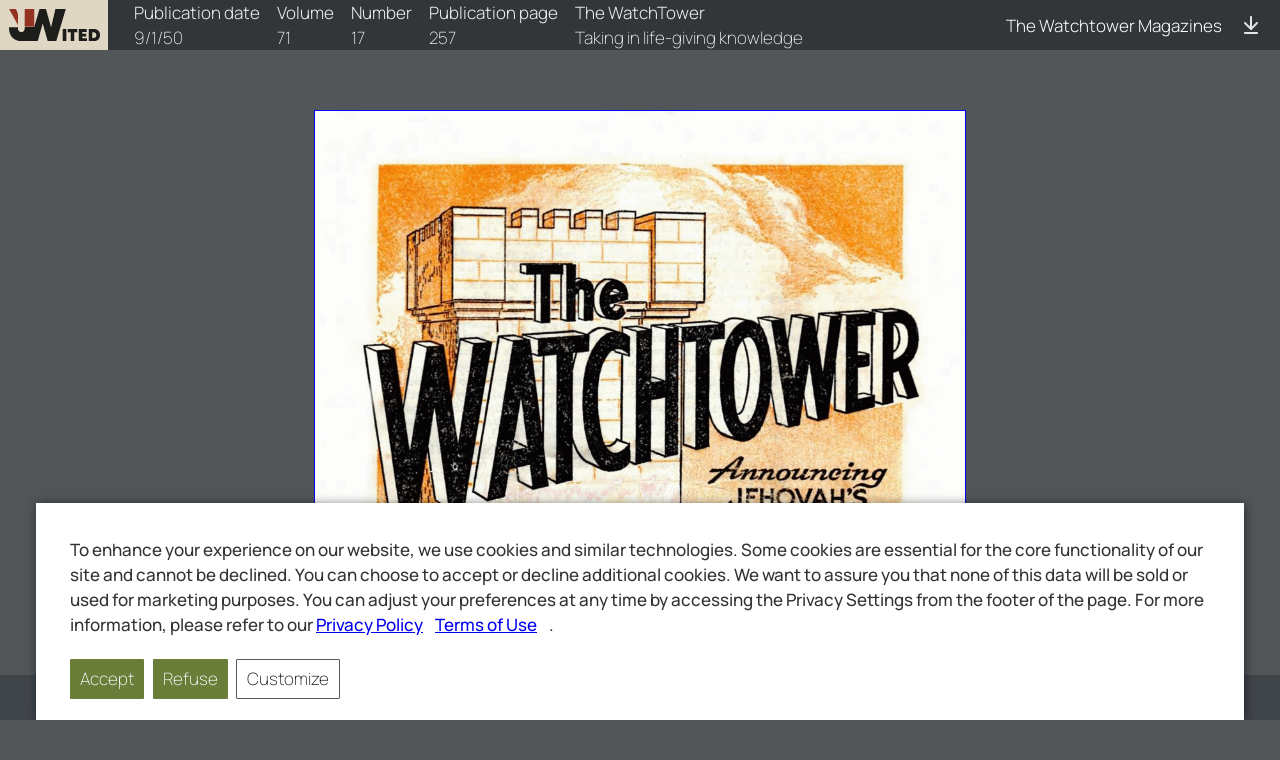

--- FILE ---
content_type: text/html;charset=UTF-8
request_url: https://jwunited.org/en/the-watchtower/1950/17
body_size: 35280
content:
<!DOCTYPE html>
<html xmlns="http://www.w3.org/1999/xhtml" xmlns:th-text="http://www.w3.org/1999/xhtml">
<head>
    <meta name="robots" content="index, follow">
    <meta charset="utf-8"/>
    <meta http-equiv="Content-type" content="text/html; charset=utf-8">
    <meta http-equiv="X-UA-Compatible" content="IE=edge,chrome=1">
    <meta name="viewport" content="width=device-width, initial-scale=1.0, maximum-scale=1.0, user-scalable=no">
    <meta name="description" content="Jehovah’s Witnesses United: Bible-based publications, and current news. It describes our beliefs and the jwunited movement.">
    <title>Jehovah’s Witnesses United Official Website: jwunited.org</title>
    <link rel="stylesheet" href="/styles/fonts/manrope/stylesheet.css">
    <link rel="stylesheet" href="/javascript/css/individual-publication.min.css">
    <link rel="icon"
          type="image/png"
          href="/images/favicon.ico">
    <style>
.page{position:relative; border:1px solid blue;margin:0.5em; overflow: auto}
.p,.r{position:absolute;}
@supports(-webkit-text-stroke: 1px black) {.p{text-shadow:none !important;}}</style>

<!--    <div class="" th:insert="~{framework/analytics.html :: analytics()}" th:remove="tag"></div>-->
</head>
<body>
    
    <div class="publication-header-container-desktop">
        <div class="publication-details">
            <div class="publication-item-info">
                <a id="logo-link" href="/"><img src="/images/svg/logo.svg" style="height:32px;" alt=""></a>
            </div>
           <div class="publication-item-info">
               <div class="publication-date-header">Publication date</div>
               <div class="publication-date-content">9/1/50</div>
           </div>
            <div class="publication-item-info">
                <div class="publication-date-header">Volume</div>
                <div class="publication-date-content">71</div>
            </div>
            <div class="publication-item-info">
                <div class="publication-date-header">Number</div>
                <div class="publication-date-content">17</div>
            </div>
            <div class="publication-item-info">
                <div class="publication-date-header">Publication page</div>
                <div class="publication-date-content">257</div>
            </div>
            <div class="publication-item-info">
                <div class="publication-date-header">The WatchTower</div>
                <div class="publication-date-content">Taking in life-giving knowledge</div>
            </div>
            <div class="publication-download">
                <a href="/en/the-watchtower">The Watchtower Magazines</a>
                <div class="download-publication-icon">
                    <img src="/images/svg/download.svg" style="cursor:pointer" onclick="downloadPdf()" alt="">
                </div>
            </div>
        </div>
    </div>
    <script>
        // @@@ Download feature ===================================
            function downloadPdf() {
                    let fileToDownload = window.location.origin + '/' + document.getElementById('fileToDownload').innerText;
                    let split = fileToDownload.split('/')
                    let filename = split[split.length - 1]

                    download(fileToDownload, filename);
            }
            function download(fileUrl, fileName) {
              var a = document.createElement("a");
              a.href = fileUrl;
              a.setAttribute("download", fileName);
              a.click();
            }

        // @@@ Increase page
        function increasedPageURL(currentLink, currentPage, currentScale) {
            let split = currentLink.split('/')

            if (split.length == 7) {
                split[split.length] = (Number(currentPage) + 1).toString()
            } else {
                split[split.length - 1] = (Number(currentPage) + 1).toString()
            }
            if (currentScale > 1) {
                split[split.length - 1] = split[split.length - 1] + '?scale=' + currentScale
            }
            return split.join('/')
        }

        // @@@ Decrease page
        function decreasedPageURL(currentLink, currentPage, currentScale) {
            let split = currentLink.split('/')
            split[split.length - 1] = (Number(currentPage) - 1).toString()

            if (currentScale > 1) {
                split[split.length - 1] = split[split.length - 1] + '?scale=' + currentScale
            }

            return split.join('/')
        }
    </script>

    <div class="individual-publication">

    <div id="site-content">
        <div id="numberOfPages" style="display:none">32</div>
        <div id="splitMagazinePage" style="display:none">1</div>
        <div id="currentPage" style="display:none">32</div>
        <div id="fileToDownload" style="display:none">download/literature/watchtower/1950-17.pdf</div>
        <div>../literature/watchtower/1950/17/1950-17-1.html</div>
<!--        page-view is in the literature generated html-->
        <div class="">
 <div class="publication-image-viewer" style="justify-content:center; flex:1;">
  <div class="page" id="page_0" style="width:488.107pt;height:653.539pt;transform-origin:top;"> 
   <img src="/literature/watchtower/1950/17/1950-17-1.png" style="position:absolute;left:0.0pt;top:4.8828125E-4pt;width:488.107pt;height:653.5385pt;"> 
   <div class="r" style="left:273.7926pt;top:297.6326pt;width:0.0pt;height:34.675995pt;border-right:0.963pt solid #130d09;">
    &nbsp;
   </div> 
   <div class="r" style="left:171.4515pt;top:358.5557pt;width:33.712006pt;height:0.0pt;border-bottom:0.722pt solid #201e1a;">
    &nbsp;
   </div> 
   <div class="r" style="left:172.4147pt;top:410.5691pt;width:32.748993pt;height:0.0pt;border-bottom:0.5pt solid #201e1a;">
    &nbsp;
   </div> 
   <div class="r" style="left:171.4515pt;top:431.51892pt;width:33.712006pt;height:0.0pt;border-bottom:0.722pt solid #201e1a;">
    &nbsp;
   </div> 
   <div class="r" style="left:35.638794pt;top:569.2581pt;width:0.0pt;height:40.455017pt;border-right:0.963pt solid #130d09;">
    &nbsp;
   </div> 
   <div class="r" style="left:447.4114pt;top:577.927pt;width:0.0pt;height:32.749023pt;border-right:2.408pt solid #130d09;">
    &nbsp;
   </div> 
   <div class="r" style="left:34.6756pt;top:606.3417pt;width:417.07pt;height:0.0pt;border-bottom:1.926pt solid #201e1a;">
    &nbsp;
   </div> 
   <div class="p" id="p0" style="top:146.91821pt;left:46.7133pt;line-height:5.0399933pt;font-family:Times;font-size:5.6pt;color:rgba(0,0,0,0);width:1.5568008pt;">
    \&nbsp;
   </div> 
   <div class="p" id="p1" style="top:137.2247pt;left:47.2331pt;line-height:23.309998pt;font-family:Helvetica;font-size:25.2pt;color:rgba(0,0,0,0);width:7.0056pt;">
    .&nbsp;
   </div> 
   <div class="p" id="p2" style="top:150.9097pt;left:46.4542pt;line-height:9.712494pt;font-family:Helvetica;font-size:10.5pt;color:rgba(0,0,0,0);width:2.9189987pt;">
    ,&nbsp;
   </div> 
   <div class="p" id="p3" style="top:304.5584pt;left:146.0607pt;line-height:8.139984pt;font-family:Helvetica;font-size:7.9011pt;letter-spacing:-0.035pt;color:rgba(0,0,0,0);width:46.521713pt;">
    SEPTEMBER&nbsp;
   </div> 
   <div class="p" id="p4" style="top:304.5584pt;left:197.8931pt;line-height:8.139984pt;font-family:Helvetica;font-size:8.8pt;color:rgba(0,0,0,0);width:7.3303986pt;">
    1,&nbsp;
   </div> 
   <div class="p" id="p5" style="top:304.5584pt;left:210.4155pt;line-height:8.139984pt;font-family:Helvetica;font-size:8.8pt;color:rgba(0,0,0,0);width:19.668015pt;">
    1950&nbsp;
   </div> 
   <div class="p" id="p6" style="top:317.06848pt;left:168.4344pt;line-height:6.119995pt;font-family:Times;font-size:6.8pt;color:rgba(0,0,0,0);width:6.800003pt;">
    Se&nbsp;
   </div> 
   <div class="p" id="p7" style="top:317.06848pt;left:176.2476pt;line-height:6.119995pt;font-family:Times;font-size:6.8pt;color:rgba(0,0,0,0);width:16.1568pt;">
    mimo&nbsp;
   </div> 
   <div class="p" id="p8" style="top:317.06848pt;left:193.5932pt;line-height:6.119995pt;font-family:Times;font-size:6.9379pt;letter-spacing:0.05pt;color:rgba(0,0,0,0);width:11.83606pt;">
    nlhl&nbsp;
   </div> 
   <div class="p" id="p9" style="top:317.06848pt;left:206.3559pt;line-height:6.119995pt;font-family:Times;font-size:6.8pt;color:rgba(0,0,0,0);width:3.399994pt;">
    y&nbsp;
   </div> 
   <div class="p" id="p10" style="top:332.2507pt;left:164.6472pt;line-height:8.139984pt;font-family:Helvetica;font-size:8.8pt;color:rgba(0,0,0,0);width:26.188812pt;">
    TA!{IN&nbsp;
   </div> 
   <div class="p" id="p11" style="top:332.2507pt;left:192.01521pt;line-height:8.139984pt;font-family:Helvetica;font-size:8.8pt;color:rgba(0,0,0,0);width:6.846405pt;">
    G&nbsp;
   </div> 
   <div class="p" id="p12" style="top:332.2507pt;left:203.53441pt;line-height:8.139984pt;font-family:Helvetica;font-size:8.8pt;font-weight:bold;color:rgba(0,0,0,0);width:9.231201pt;">
    IN&nbsp;
   </div> 
   <div class="p" id="p13" style="top:345.2032pt;left:132.2613pt;line-height:7.5849915pt;font-family:Helvetica;font-size:8.2pt;color:rgba(0,0,0,0);width:14.997803pt;">
    LIS:&nbsp;
   </div> 
   <div class="p" id="p14" style="top:344.3483pt;left:152.1873pt;line-height:6.7424927pt;font-family:HiddenHorzOCR;font-size:5.2977pt;color:rgba(0,0,0,0);width:5.297699pt;">
    ~&nbsp;
   </div> 
   <div class="p" id="p15" style="top:344.3483pt;left:159.1706pt;line-height:6.7424927pt;font-family:HiddenHorzOCR;font-size:1.4448pt;color:rgba(0,0,0,0);width:1.4447937pt;">
    i&nbsp;
   </div> 
   <div class="p" id="p16" style="top:344.3483pt;left:161.5786pt;line-height:6.7424927pt;font-family:HiddenHorzOCR;font-size:5.5385pt;color:rgba(0,0,0,0);width:5.538498pt;">
    V&nbsp;
   </div> 
   <div class="p" id="p17" style="top:344.3483pt;left:167.8395pt;line-height:6.7424927pt;font-family:HiddenHorzOCR;font-size:1.4448pt;color:rgba(0,0,0,0);width:1.4447937pt;">
    I&nbsp;
   </div> 
   <div class="p" id="p18" style="top:344.3483pt;left:170.4883pt;line-height:6.7424927pt;font-family:HiddenHorzOCR;font-size:6.0201pt;color:rgba(0,0,0,0);width:6.020096pt;">
    N&nbsp;
   </div> 
   <div class="p" id="p19" style="top:344.3483pt;left:177.95322pt;line-height:6.7424927pt;font-family:HiddenHorzOCR;font-size:6.0201pt;color:rgba(0,0,0,0);width:6.020096pt;">
    G&nbsp;
   </div> 
   <div class="p" id="p20" style="top:344.7724pt;left:188.8367pt;line-height:8.139984pt;font-family:Helvetica;font-size:8.8pt;color:rgba(0,0,0,0);width:58.300034pt;">
    KNOWLEDGE&nbsp;
   </div> 
   <div class="p" id="p21" style="top:368.0961pt;left:146.9876pt;line-height:6.0124817pt;font-family:Helvetica;font-size:6.5pt;color:rgba(0,0,0,0);width:17.4525pt;">
    LIVIN&nbsp;
   </div> 
   <div class="p" id="p22" style="top:368.0961pt;left:165.57109pt;line-height:6.0124817pt;font-family:Helvetica;font-size:6.5pt;color:rgba(0,0,0,0);width:5.057007pt;">
    G&nbsp;
   </div> 
   <div class="p" id="p23" style="top:368.0961pt;left:174.10559pt;line-height:6.0124817pt;font-family:Helvetica;font-size:6.5pt;color:rgba(0,0,0,0);width:4.335495pt;">
    A&nbsp;
   </div> 
   <div class="p" id="p24" style="top:368.0961pt;left:179.5461pt;line-height:6.0124817pt;font-family:Helvetica;font-size:6.5pt;color:rgba(0,0,0,0);width:36.191986pt;">
    CCORDING&nbsp;
   </div> 
   <div class="p" id="p25" style="top:368.0961pt;left:220.30109pt;line-height:6.0124817pt;font-family:Helvetica;font-size:6.5pt;color:rgba(0,0,0,0);width:8.612518pt;">
    TO&nbsp;
   </div> 
   <div class="p" id="p26" style="top:378.2101pt;left:148.4891pt;line-height:6.0124817pt;font-family:Helvetica;font-size:6.5pt;color:rgba(0,0,0,0);width:27.48201pt;">
    SUPERIO&nbsp;
   </div> 
   <div class="p" id="p27" style="top:378.2101pt;left:177.56361pt;line-height:6.0124817pt;font-family:Helvetica;font-size:6.5pt;color:rgba(0,0,0,0);width:4.692993pt;">
    R&nbsp;
   </div> 
   <div class="p" id="p28" style="top:378.2098pt;left:184.7936pt;line-height:6.0124817pt;font-family:Helvetica;font-size:6.5pt;color:rgba(0,0,0,0);width:9.028488pt;">
    KN&nbsp;
   </div> 
   <div class="p" id="p29" style="top:378.2098pt;left:195.1887pt;line-height:6.0124817pt;font-family:Helvetica;font-size:7.0493pt;letter-spacing:0.05pt;color:rgba(0,0,0,0);width:12.491364pt;">
    OW&nbsp;
   </div> 
   <div class="p" id="p30" style="top:378.2098pt;left:208.3923pt;line-height:6.0124817pt;font-family:Helvetica;font-size:6.5pt;color:rgba(0,0,0,0);width:22.034988pt;">
    LEDGE&nbsp;
   </div> 
   <div class="p" id="p31" style="top:399.1593pt;left:149.5283pt;line-height:6.0124817pt;font-family:Helvetica;font-size:6.5pt;color:rgba(0,0,0,0);width:28.847pt;">
    VICTO:lY&nbsp;
   </div> 
   <div class="p" id="p32" style="top:399.1596pt;left:183.879pt;line-height:6.0124817pt;font-family:Helvetica;font-size:6.5pt;color:rgba(0,0,0,0);width:19.324493pt;">
    OVER&nbsp;
   </div> 
   <div class="p" id="p33" style="top:399.1596pt;left:206.2195pt;line-height:6.0124817pt;font-family:Helvetica;font-size:6.5pt;color:rgba(0,0,0,0);width:22.145477pt;">
    DEATH&nbsp;
   </div> 
   <div class="p" id="p34" style="top:420.1095pt;left:139.3155pt;line-height:6.0124817pt;font-family:Helvetica;font-size:6.8404pt;letter-spacing:0.05pt;color:rgba(0,0,0,0);width:21.930313pt;">
    GOOD&nbsp;
   </div> 
   <div class="p" id="p35" style="top:420.1095pt;left:165.0421pt;line-height:6.0124817pt;font-family:Helvetica;font-size:6.5pt;color:rgba(0,0,0,0);width:20.227997pt;">
    NEWS&nbsp;
   </div> 
   <div class="p" id="p36" style="top:420.1095pt;left:189.1109pt;line-height:6.0124817pt;font-family:Helvetica;font-size:6.5pt;color:rgba(0,0,0,0);width:18.915009pt;">
    FROM&nbsp;
   </div> 
   <div class="p" id="p37" style="top:420.1095pt;left:212.7658pt;line-height:6.0124817pt;font-family:Helvetica;font-size:6.5pt;color:rgba(0,0,0,0);width:26.201462pt;">
    GREECE&nbsp;
   </div> 
   <div class="p" id="p38" style="top:441.2995pt;left:136.5078pt;line-height:6.0124817pt;font-family:Helvetica;font-size:6.5pt;color:rgba(0,0,0,0);width:18.746017pt;">
    WRITI&nbsp;
   </div> 
   <div class="p" id="p39" style="top:441.2995pt;left:156.37181pt;line-height:6.0124817pt;font-family:Helvetica;font-size:6.5pt;color:rgba(0,0,0,0);width:10.640503pt;">
    NG&nbsp;
   </div> 
   <div class="p" id="p40" style="top:441.3001pt;left:171.5419pt;line-height:6.0124817pt;font-family:Helvetica;font-size:6.5pt;color:rgba(0,0,0,0);width:26.00647pt;">
    DEFORE&nbsp;
   </div> 
   <div class="p" id="p41" style="top:441.3001pt;left:200.7837pt;line-height:6.0124817pt;font-family:Helvetica;font-size:6.5pt;color:rgba(0,0,0,0);width:12.772491pt;">
    THE&nbsp;
   </div> 
   <div class="p" id="p42" style="top:441.3001pt;left:217.5277pt;line-height:6.0124817pt;font-family:Helvetica;font-size:6.5pt;color:rgba(0,0,0,0);width:22.392502pt;">
    FLOOD&nbsp;
   </div> 
   <div class="p" id="p43" style="top:450.8112pt;left:111.4227pt;line-height:5.0400085pt;font-family:Times;font-size:5.6pt;color:rgba(0,0,0,0);width:6.2327957pt;">
    (C)&nbsp;
   </div> 
   <div class="p" id="p44" style="top:450.8112pt;left:118.6971pt;line-height:5.0400085pt;font-family:Times;font-size:5.6pt;color:rgba(0,0,0,0);width:5.2864pt;">
    W&nbsp;
   </div> 
   <div class="p" id="p45" style="top:450.8112pt;left:125.6523pt;line-height:5.0400085pt;font-family:Times;font-size:5.6pt;color:rgba(0,0,0,0);width:3.4216003pt;">
    T&nbsp;
   </div> 
   <div class="p" id="p46" style="top:450.8112pt;left:130.2499pt;line-height:5.0400085pt;font-family:Times;font-size:5.6pt;color:rgba(0,0,0,0);width:11.838394pt;">
    B&amp;T&nbsp;
   </div> 
   <div class="p" id="p47" style="top:450.8112pt;left:143.41548pt;line-height:5.0400085pt;font-family:Times;font-size:5.6pt;color:rgba(0,0,0,0);width:3.1136017pt;">
    S&nbsp;
   </div> 
   <div class="p" id="p48" style="top:258.8634pt;left:294.7425pt;line-height:19.023407pt;font-family:HiddenHorzOCR;font-size:10.373pt;color:rgba(0,0,0,0);width:134.84882pt;">
    ~nnounai7J::9&nbsp;
   </div> 
   <div class="p" id="p49" style="top:283.7962pt;left:310.2993pt;line-height:17.204987pt;font-family:Helvetica;font-size:18.6pt;font-weight:bold;color:rgba(0,0,0,0);width:36.47461pt;">
    JEH&nbsp;
   </div> 
   <div class="p" id="p50" style="top:283.7962pt;left:359.9985pt;line-height:17.204987pt;font-family:Helvetica;font-size:18.6pt;font-weight:bold;color:rgba(0,0,0,0);width:56.097565pt;">
    VAH'S&nbsp;
   </div> 
   <div class="p" id="p51" style="top:303.0658pt;left:316.47452pt;line-height:17.204987pt;font-family:Helvetica;font-size:18.6pt;font-weight:bold;letter-spacing:0.0188pt;color:rgba(0,0,0,0);width:91.99188pt;">
    KINGDOM&nbsp;
   </div> 
   <div class="p" id="p52" style="top:584.0386pt;left:44.0567pt;line-height:14.152527pt;font-family:Helvetica;font-size:15.3pt;font-weight:bold;color:rgba(0,0,0,0);width:40.407303pt;">
    "YOU&nbsp;
   </div> 
   <div class="p" id="p53" style="top:584.0386pt;left:88.6154pt;line-height:14.152527pt;font-family:Helvetica;font-size:15.3pt;font-weight:bold;color:rgba(0,0,0,0);width:32.2983pt;">
    ARE&nbsp;
   </div> 
   <div class="p" id="p54" style="top:584.0386pt;left:125.136505pt;line-height:14.152527pt;font-family:Helvetica;font-size:15.3pt;font-weight:bold;color:rgba(0,0,0,0);width:22.949997pt;">
    MY&nbsp;
   </div> 
   <div class="p" id="p55" style="top:584.0386pt;left:152.8944pt;line-height:14.152527pt;font-family:Helvetica;font-size:14.913pt;font-weight:bold;letter-spacing:-0.035pt;color:rgba(0,0,0,0);width:93.832596pt;">
    WITNESSES,"&nbsp;
   </div> 
   <div class="p" id="p56" style="top:584.0386pt;left:251.4876pt;line-height:14.152527pt;font-family:Helvetica;font-size:13.9488pt;font-weight:bold;letter-spacing:-0.035pt;color:rgba(0,0,0,0);width:36.51796pt;">
    SAYS&nbsp;
   </div> 
   <div class="p" id="p57" style="top:584.0386pt;left:295.3865pt;line-height:14.152527pt;font-family:Helvetica;font-size:15.3pt;font-weight:bold;color:rgba(0,0,0,0);width:144.5697pt;">
    JEHOVAH.-lsa.43:12&nbsp;
   </div> 
  </div>
 </div>
</div>
        
    <div id="string-content"></div>

        <div id="gdpr">
    <div id="gdpr-message-container" class="show">
        <div>
            <p id="gdpr-message" >
                <span>To enhance your experience on our website, we use cookies and similar technologies. Some cookies are essential for the core functionality of our site and cannot be declined. You can choose to accept or decline additional cookies. We want to assure you that none of this data will be sold or used for marketing purposes.  You can adjust your preferences at any time by accessing the Privacy Settings from the footer of the page. For more information, please refer to our </span>
            
                <a href="https://jwunited.org/en/about-us/privacy-policy">Privacy Policy</a>&nbsp; &nbsp;
            
                <a href="https://jwunited.org/en/about-us/terms-of-use">Terms of Use</a>&nbsp; &nbsp;
            
            <span>.</span>
            </p>
        </div>
        <div class="btn-container-th-sc">
<!--            <a id="accept-all-cookies-btn" class="a-th-btnc submit-th-btnc" href="">Accept</a>-->
<!--            <a id="refuse-all-cookies-btn" class="a-th-btnc submit-th-btnc" href="">Refuse</a>-->
<!--            <a id="openModal" class="a-th-btnc ghost-th-btnc">Change individual settings</a>-->

            <a id="accept-all-cookies-btn" class="a-th-btnc submit-th-btnc" href="">Accept</a>
            <a id="refuse-all-cookies-btn" class="a-th-btnc submit-th-btnc" href="">Refuse</a>
            <a id="openModal" class="a-th-btnc ghost-th-btnc">Customize</a>
        </div>
    </div>

    <div id="modal" class="modal" role="dialog" aria-modal="true" aria-labelledby="modalTitle" inert>
        <div class="modal__backdrop" data-close></div>
        <div class="modal__panel" role="document">
            <header class="modal__header">
                <h4 id="modalTitle">Privacy settings</h4>
                <button class="modal__close" data-close aria-label="Close modal">&times;</button>
            </header>
            <main class="modal__body">
                <div>
                    <input type="checkbox" id="strictly-necessary" class="cookie-checkbox" checked disabled>
                    <label id="strictly-necessary-label" class="cookie-checkbox-label" for="strictly-necessary">Strictly Necessary Cookies</label>
                    <p>Cookies from this category are necessary for the proper functioning of our website, allowing you to navigate and access specific features. These cookies are typically activated in response to actions you take, such as configuring your privacy settings, logging in, or completing forms. You have the option to adjust your browser to block or notify you about these cookies; however, please note that blocking them may impair the functionality of some sections of the site.</p>
                    <hr>
                </div>
                <div>
                    <input id="functional-cookies" type="checkbox" class="cookie-checkbox">
                    <label class="cookie-checkbox-label" for="functional-cookies">Functional cookies</label>
                    <p>Your preferences can be remembered, such as language. By enabling this feature, you will benefit from an improved experience, enhanced functionality, and personalized customization options.</p>
                    <hr>
                </div>
<!--                 Todo for analytics-->
<!--                <div>-->
<!--                    <input id="analytics-cookies" type="checkbox" class="cookie-checkbox">-->
<!--                    <label class="cookie-checkbox-label" for="analytics-cookies">Enable Analytics Tracking</label>-->
<!--                    <p>We intend to gather information on your usage and interaction with the website. This data is solely used to enhance the website, focusing on its design, performance, and stability. You have the option to manage your data preferences, including opting out of analytics collection, through your Privacy Settings.</p>-->
<!--                    <hr>-->
<!--                </div>-->
            </main>
            <footer class="modal__footer">
                <a id="confirm-customised-cookies" class="a-th-btnc submit-th-btnc -th-btnc" data-close>Confirm</a>
<!--                <button class="btn" data-close>Close</button>-->
            </footer>
        </div>
    </div>
</div>
    </div>

    
    <div id="fragment-footer">
        <div class="functional-footer-menu">
            <div id="footer-pages">
                <a id="back-page-btn"><img src="/images/svg/left.svg" alt=""></a>
                
                    
                    
                        <div id="summary-page"><span>Page</span> <span id="current-page">3</span> <span>of</span> <span id="total-pages"></span></div>
                    
                
                <a id="next-page-btn"><img src="/images/svg/right.svg" alt=""></a>
            </div>
            <div id="footer-scales">
                <div id="increase-btn" onclick="increase()"><img src="/images/svg/plus.svg" alt=""></div>
                <div id="summary-scale"><span>Scale </span> <span id="scale-value"></span></div>
                <div id="decrease-btn" onclick="decrease()"><img src="/images/svg/minus.svg" alt=""></div>
            </div>
        </div>
        <div style="display:none">
            <a class="lit-privacy-btn" href="privacy-button-identifier-href">Privacy Settings</a>
        </div>
    </div>


    <script src="/javascript/main.js"></script>
    <script src="/javascript/gdpr.js"></script>
    <script>
// @@@ Scaling feature ===================================
    let viewer = document.getElementsByClassName('publication-image-viewer')[0]
    let page = document.getElementsByClassName('page')[0]
    let body = document.getElementsByTagName('body')[0]
    let html = document.getElementsByTagName('html')[0]
    let nav = document.getElementsByClassName('publication-header-container')[0]
    let siteContent = document.getElementById('site-content')
    let renderedScaleValue = document.getElementById('scale-value')
    let urlParams = new URLSearchParams(window.location.search);
    let totalNumberOfPages = document.getElementById('numberOfPages').innerText
    let currentPage = document.getElementById('splitMagazinePage').innerText
    let splitMagazinePage = document.getElementById('currentPage').innerText
    let currentLink = window.location.href
    let stringContent = document.getElementById('string-content')

    let scale = Number(getDefaultScale(urlParams))
    renderedScaleValue.innerText = scale

    viewer.scrollLeft = (viewer.scrollWidth - viewer.clientWidth) / 2
    let initialBodyWidth = getWidth(body);

    page.style.transform = 'scale(' + scale + ')'

    function getDefaultScale(urlParams) {
        if (urlParams.has('scale')) {
            let scale = urlParams.get('scale')
            if (isNaN(scale)) {
                return 1
            } else {
                return scale;
            }
        }

        return 1
    }

    handleVisibilityOfStringContent(stringContent)
    function handleVisibilityOfStringContent(stringContent) {
        let hasHidden = stringContent.classList.contains('hidden')
        if (scale !== 1 && !hasHidden) {
            stringContent.classList.add('hidden')
        } else {
            stringContent.classList.remove('hidden')
        }
    }

    function increase() {
        scale = scale + 1;
        handleVisibilityOfStringContent(stringContent)
        renderedScaleValue.innerText = scale

        scaleElement(page, scale)
        let pageWidth = getWidth(page);
        if (getWidth(viewer) < pageWidth) {
            let widthToBeSet = pageWidth + 'px'
            viewer.style.width = widthToBeSet
        }

        disableMinusScaleWhenScaleIsOne()

        setNextPageBtn(increasedPageURL(currentLink, currentPage, scale))
        setBackPageBtn(decreasedPageURL(currentLink, currentPage, scale))
    }

    function decrease() {
        scale = scale - 1;
        handleVisibilityOfStringContent(stringContent)
        renderedScaleValue.innerText = scale

        let pageWidth = getWidth(page);
        scaleElement(page, scale)

        pageWidth = getWidth(page);

        if (pageWidth < initialBodyWidth) {
            viewer.style.width = initialBodyWidth + 'px'
            body.style.width = initialBodyWidth + 'px'
            html.style.width = initialBodyWidth + 'px'
            siteContent.style.width = initialBodyWidth + 'px'
        }

        disableMinusScaleWhenScaleIsOne()

        setNextPageBtn(increasedPageURL(currentLink, currentPage, scale))
        setBackPageBtn(decreasedPageURL(currentLink, currentPage, scale))
    }

    function scaleElement(element, scale) {
        element.style.transform = 'scale(' + scale + ')'
    }

    function getWidth(element) {
        return element.getBoundingClientRect().width;
    }

    disableMinusScaleWhenScaleIsOne()
    function disableMinusScaleWhenScaleIsOne() {
        let decreaseScaleBtn = document.getElementById('decrease-btn')

        if (getCurrentScale() <= 1) {
            decreaseScaleBtn.classList.add('disabled-opacity')
            decreaseScaleBtn.setAttribute('onclick', '')
            decreaseScaleBtn.setAttribute('style', 'cursor:default')
        } else {
            decreaseScaleBtn.classList.remove('disabled-opacity')
            decreaseScaleBtn.setAttribute('onclick', 'decrease()')
            decreaseScaleBtn.setAttribute('style', 'cursor:pointer')
        }
    }

    function getCurrentScale() {
        return Number(renderedScaleValue.innerText)
    }


// @@@ Change page feature ===================================

    setCurrentPage(currentPage)
    setTotalPages(totalNumberOfPages)

    setNextPageBtn(increasedPageURL(currentLink, currentPage, getCurrentScale()))
    setBackPageBtn(decreasedPageURL(currentLink, currentPage, getCurrentScale()))

    function setNextPageBtn(url) {
        next = document.getElementById('next-page-btn')

        if (totalNumberOfPages > Number(currentPage)) {
            next.setAttribute("href", url);
        } else {
            next.classList.add('disabled-opacity')
        }
    }

    function setBackPageBtn(url) {
        let back = document.getElementById('back-page-btn')

        if (1 < Number(currentPage)) {
            back.setAttribute("href", url);
        } else {
            back.classList.add('disabled-opacity')
        }
    }

    function setCurrentPage(currentPage) {
        document.getElementById('current-page').innerText = currentPage
    }
    function setTotalPages(totalPage) {
        document.getElementById('total-pages').innerText = totalNumberOfPages
    }

    function getPageFromUrl(url)  {
        let splitURL = url.split('/')
        return splitURL[splitURL.length - 1];
    }

// @@@ Testing ===============================================
    let settingOriginalScaleTests = [
        givenNoScaleQueryParam_ShouldSetDefaultScaleToOne,
        givenNaNScaleQueryParam_ShouldSetDefaultScaleToOne,
        givenValidScaleQueryParam_ShouldSetDefaultScaleToSpecifiedValue
    ]

    let changePageTests = [
        givenURL_ShouldGetCurrentPageNumber,
        givenURL_ShouldIncreasePageAndNotIncludeScaleInURL,
        givenURL_ShouldDecreasePage,
        givenURL_ShouldIncreasePageAndMaintainSelectedScale,
        givenURL_ShouldDecreasePageAndMaintainScale,
        givenURL_ShouldDecreasePageAndNotAddMultipleScales,
        givenURL_ShouldIncreasePageAndNotAddMultipleScales,
        givenBooksURL_ShouldIncreasePageAndNotIncludeScaleInURL
    ]

<!--    runTests(settingOriginalScaleTests)-->
<!--    runTests(changePageTests)-->

    function givenURL_ShouldIncreasePageAndNotIncludeScaleInURL() {
        let currentPage = 1
        let currentLink = 'jwunited.org/en/the-watchtower/1949/3/1'
        let expected = 'jwunited.org/en/the-watchtower/1949/3/2';

        let result = increasedPageURL(currentLink, currentPage)

        if (result === expected) {
            return true
        }
        return false
    }

    function givenBooksURL_ShouldIncreasePageAndNotIncludeScaleInURL() {
        let currentPage = 1
        let currentLink = 'jwunited.org/en/books/abc'
        let expected = 'jwunited.org/en/books/abc/2';

        let result = increasedPageURL(currentLink, currentPage)

        if (result === expected) {
            return true
        }
        return false
    }

    function givenURL_ShouldIncreasePageAndMaintainSelectedScale() {
        let currentPage = 1
        let scale = 2
        let currentLink = 'jwunited.org/en/the-watchtower/1949/3/1'
        let expected = 'jwunited.org/en/the-watchtower/1949/3/2?scale=2';

        let result = increasedPageURL(currentLink, currentPage, scale)

        if (result === expected) {
            return true
        }
        return false
    }

    function givenURL_ShouldIncreasePageAndNotAddMultipleScales() {
        let currentPage = 1
        let scale = 2
        let currentLink = 'jwunited.org/en/the-watchtower/1949/3/1?scale=2'
        let expected = 'jwunited.org/en/the-watchtower/1949/3/2?scale=2';

        let result = increasedPageURL(currentLink, currentPage, scale)

        if (result === expected) {
            return true
        }
        return false
    }

    function givenURL_ShouldDecreasePage() {
        let currentPage = 2
        let scale = 1
        let currentLink = 'jwunited.org/en/the-watchtower/1949/3/2'
        let expected = 'jwunited.org/en/the-watchtower/1949/3/1';

        let result = decreasedPageURL(currentLink, currentPage, scale)

        if (result === expected) {
            return true
        }
        return false
    }

    function givenURL_ShouldDecreasePageAndNotAddMultipleScales() {
        let currentPage = 2
        let scale = 2
        let currentLink = 'jwunited.org/en/the-watchtower/1949/3/2?scale=2'
        let expected = 'jwunited.org/en/the-watchtower/1949/3/1?scale=2';

        let result = decreasedPageURL(currentLink, currentPage, scale)

        if (result === expected) {
            return true
        }
        return false
    }

    function givenURL_ShouldDecreasePageAndMaintainScale() {
        let currentPage = 2
        let scale = 2
        let currentLink = 'jwunited.org/en/the-watchtower/1949/3/2'
        let expected = 'jwunited.org/en/the-watchtower/1949/3/1?scale=2';

        let result = decreasedPageURL(currentLink, currentPage, scale)

        if (result === expected) {
            return true
        }
        return false
    }

    function givenURL_ShouldGetCurrentPageNumber() {
    let url = 'jwunited.org/en/the-watchtower/1949/3/1'
     let result = getPageFromUrl(url)

     if (result === '1') {
        return true
     }

     return false;
    }

    function givenNoScaleQueryParam_ShouldSetDefaultScaleToOne() {
        function mockQueryParamsWithNoScale() {
            function Mock(){}
            Mock.prototype.has = function(value) {
                if (value === 'scale') {
                    return false
                }
            }
            return new Mock();
        }

        let urlParams = mockQueryParamsWithNoScale();
        let result = getDefaultScale(urlParams)

        if (result === 1) {
            return true
        }
        return false
    }

    function givenNaNScaleQueryParam_ShouldSetDefaultScaleToOne() {
        function mockQueryParamsWithScaleThatIsNotANumber() {
            let notANumberValue = 'abc'

            function Mock(){}
            Mock.prototype.has = function(value) {
                if (value === 'scale') {
                    return true
                }
            }
            Mock.prototype.get = function(value) {
                if (value === 'scale') {
                    return notANumberValue
                }
            }
            return new Mock();
        }

        let urlParams = mockQueryParamsWithScaleThatIsNotANumber();
        let result = getDefaultScale(urlParams)

        if (result === 1) {
            return true
        }

        return false
    }

    function givenValidScaleQueryParam_ShouldSetDefaultScaleToSpecifiedValue() {
        let specifiedValue = 5

        function mockQueryParamsWithScaleThatIsANumber() {

            function Mock(){}
            Mock.prototype.has = function(value) {
                if (value === 'scale') {
                    return true
                }
            }
            Mock.prototype.get = function(value) {
                if (value === 'scale') {
                    return specifiedValue
                }
            }
            return new Mock();
        }

        let urlParams = mockQueryParamsWithScaleThatIsANumber();
        let result = getDefaultScale(urlParams)

        if (result === specifiedValue) {
            return true
        }
        return false;
    }

    function runTests(tests) {
        tests.forEach(runIndividualTest)
    }

    function runIndividualTest(test) {
        let result = test()
        if (result) {
            console.log('pass ' + test.name)
        } else {
            console.log('FAILED ' + test.name)
        }
    }
</script>
</div>
</body>
</html>

--- FILE ---
content_type: text/css
request_url: https://jwunited.org/styles/fonts/manrope/stylesheet.css
body_size: 696
content:
@font-face {
    font-family: 'Manrope';
    src: local('Manrope Regular'), local('Manrope-Regular'),
        url('Manrope-Regular.ttf') format('truetype');
    font-weight: normal;
    font-style: normal;
}
@font-face {
    font-family: 'Manrope';
    src: local('Manrope Medium'), local('Manrope-Medium'),
        url('Manrope-Medium.ttf') format('truetype');
    font-weight: 500;
    font-style: normal;
}
@font-face {
    font-family: 'Manrope';
    src: local('Manrope Light'), local('Manrope-Light'),
        url('Manrope-Light.ttf') format('truetype');
    font-weight: 300;
    font-style: normal;
}

@font-face {
    font-family: 'Manrope';
    src: local('Manrope Extralight'), local('Manrope-ExtraLight'),
        url('Manrope-ExtraLight.ttf') format('truetype');
    font-weight: 200;
    font-style: normal;
}


--- FILE ---
content_type: text/css
request_url: https://jwunited.org/javascript/css/individual-publication.min.css
body_size: 20527
content:
html {
  scroll-behavior: smooth;
}

body {
  position: relative;
  margin: 0;
  color: #1d1d1f;
  background-color: #fff;
  line-height: 1.5;
  color: #333;
  font-family: "Manrope";
  font-weight: normal;
  font-style: normal;
  font-size: 17px;
  line-height: 1.47059;
  font-weight: 500;
  display: flex;
  flex-direction: column;
  min-height: 100vh;
}
body #site-content {
  margin-top: 44px;
  display: flex;
  flex-direction: column;
  flex: 1;
}

.body-container {
  flex: 1;
}

.page-container {
  max-width: 980px;
  margin: 0 auto;
}

.button {
  line-height: 1.17648;
  min-width: 28px;
  padding-left: 16px;
  padding-right: 16px;
  padding-top: 8px;
  padding-bottom: 8px;
  border-radius: 18px;
  color: white;
  font-weight: 400;
  letter-spacing: 0.05em;
}

.green-b {
  background: #6a7d39;
}

.blue-b {
  background: #007c8a;
}

a.button {
  text-decoration: none;
}

.btn-container {
  display: flex;
  flex-wrap: wrap;
}

.btn-container .button {
  margin-right: 20px;
  margin-top: 20px;
}

.presentations-container:first-of-type {
  margin-top: 0;
}

.presentations-container {
  margin-top: 13px;
}

.linkDS-container {
  display: flex;
  margin-top: 0.47em;
  text-decoration: none;
}

.linkDS-container .a-button {
  display: flex;
  margin-top: 0.47em;
  margin-left: 20px;
  text-decoration: none;
  color: #06c;
  letter-spacing: inherit;
  font-size: 21px;
  line-height: 1.381;
  font-weight: 400;
}

.linkDS-container .a-button:first-of-type {
  margin-left: 0;
}

.linkDS-container .a-button:after {
  content: "";
  display: block;
  box-sizing: border-box;
  position: absolute;
  width: 6px;
  height: 6px;
  transform: rotate(45deg);
}

.linkDS-container .arrow-container {
  display: flex;
  justify-content: center;
  align-items: center;
  flex-direction: column;
  margin-top: 3px;
  margin-left: 5px;
}

.arrow {
  border: solid #06c;
  border-width: 0 2px 2px 0;
  display: inline-block;
  padding: 3px;
}

.right {
  transform: rotate(-45deg);
  -webkit-transform: rotate(-45deg);
}

/*  This is important for the gdpr cookies consent
    #main-content
 */
#main-content.disabled {
  opacity: 0.5;
  filter: grayscale(1) blur(8px);
  pointer-events: none;
  user-select: none;
  touch-action: none;
}

/*  This is important for the gdpr cookies consent
.header-desktop-middle-items
.header-desktop-right-items
.mc
 */
.disable-nav {
  opacity: 1;
  filter: grayscale(1) blur(1px);
  pointer-events: none;
  user-select: none;
  touch-action: none;
}

.modal {
  position: fixed;
  inset: 0; /* top:0; right:0; bottom:0; left:0 */
  display: none; /* hidden by default */
  align-items: center;
  justify-content: center;
  z-index: 1000;
}

/* visible state */
.modal.is-open {
  display: flex;
}

/* backdrop */
.modal__backdrop {
  position: absolute;
  inset: 0;
  background: rgba(0, 0, 0, 0.5);
  backdrop-filter: blur(2px);
}

/* panel */
.modal__panel {
  position: relative;
  background: #fff;
  color: #111;
  border-radius: 8px;
  width: min(90%, 560px);
  max-height: 90vh;
  overflow: auto;
  box-shadow: 0 10px 30px rgba(0, 0, 0, 0.25);
  transform: none;
  animation: modalIn 180ms ease;
  z-index: 1;
}

/* header / body / footer */
.modal__header,
.modal__footer {
  padding: 12px 16px;
  border-bottom: 1px solid #eee;
}

.modal__header {
  display: flex;
  align-items: center;
  justify-content: space-between;
}

.modal__body {
  padding: 16px;
}

.modal__close {
  background: transparent;
  border: none;
  font-size: 1.25rem;
  cursor: pointer;
}

/* simple button style */
.btn {
  padding: 8px 14px;
  border-radius: 6px;
  border: 1px solid #ccc;
  background: #f5f5f5;
  cursor: pointer;
}

/* animation */
@keyframes modalIn {
  from {
    opacity: 0;
    transform: none;
  }
  to {
    opacity: 1;
    transform: none;
  }
}
#modalTitle {
  margin: 0;
}

.modal__header {
  background-color: #f0f8ff;
}

.hidden {
  display: none;
}

.arrow-down::before {
  content: "";
  width: 0;
  height: 0;
  border-top: 4px solid transparent;
  border-bottom: 4px solid transparent;
  border-left: 8px solid #555;
  color: white;
  margin-right: 8px;
}

#logo-link {
  display: flex;
}

.rotate.arrow-down::before {
  transform: rotate(90deg);
}

.no-scroll {
  height: 100%;
  overflow: hidden;
}

.navigation-header-desktop {
  max-width: 980px;
  display: flex;
  flex: 1;
  justify-content: center;
  list-style: none;
  margin: 0;
  padding: 0 22px;
  height: 100%;
  align-items: center;
}

.header-desktop-left-items {
  display: flex;
  margin-right: 1em;
}

.header-desktop-right-items {
  display: flex;
  margin-right: 0em;
}

.header-desktop-middle-items {
  display: flex;
  margin-right: 1em;
}

.navigation-header-desktop .logo-title {
  padding-left: 1em;
}
.navigation-header-desktop .logo-title .marked {
  color: #933221;
}

.navigation-header-desktop li {
  height: 100%;
  align-items: center;
  display: flex;
  flex-direction: column;
  justify-content: center;
}

.navigation-header-desktop a:hover {
  opacity: 1;
}

.navigation-header-desktop a img {
  height: 32px;
}

.navigation-header-desktop a {
  flex: 1;
  display: flex;
  align-items: center;
  font-size: 14px;
  line-height: 3.14286;
  font-weight: 500;
  letter-spacing: 0.05em;
  color: #1c1c1c;
  position: relative;
  z-index: 1;
  padding: 0 10px;
  opacity: 0.8;
  background: no-repeat;
  text-decoration: none;
  white-space: nowrap;
  -webkit-transition: opacity 0.3s cubic-bezier(0.25, 0.1, 0.25, 1);
  transition: opacity 0.3s cubic-bezier(0.25, 0.1, 0.25, 1);
  -webkit-tap-highlight-color: transparent;
  outline-offset: -7px;
}

.navigation-header-desktop #header-logo-container {
  opacity: 1;
}

nav {
  display: flex;
  justify-content: center;
  background: rgba(255, 255, 255, 0.8);
  backdrop-filter: saturate(180%) blur(20px);
  z-index: 10;
}

section {
  height: 425px;
  background: #161616;
}

.navigation-header-mobile {
  display: none;
}

.main-header {
  color: #1d1d1f;
  background: #fafafa;
  padding-top: 10px;
  padding-bottom: 10px;
}

.desktop-nav {
  transition: 1s all;
  position: fixed;
  width: 100%;
}

.desktop-nav.sticky {
  position: fixed;
  display: flex;
  width: 100%;
  top: 0;
}

.mobile-nav {
  display: none;
}

.navigation-header-desktop .desktop-languages {
  position: fixed;
  /* this is volatile based on number of languages. Needs to be changed */
  right: -420px;
  display: flex;
  top: 44px;
  background: #fff;
  padding-right: 20px;
  padding-left: 20px;
  transition: left 0.5s, right 1s;
  backdrop-filter: saturate(180%) blur(20px);
}
.navigation-header-desktop .desktop-languages li {
  margin: 0.5em;
  margin-top: 1em;
  margin-bottom: 1em;
}

.navigation-header-desktop .desktop-languages .language-rectangle, .navigation-header-mobile .mobile-languages .language-rectangle {
  display: flex;
  flex-direction: column;
  align-items: baseline;
  padding: 1em;
  background: rgba(128, 128, 128, 0.0588235294);
}
.navigation-header-desktop .desktop-languages .language-rectangle.selected, .navigation-header-mobile .mobile-languages .language-rectangle.selected {
  border: 1px solid #dcdcdc;
  opacity: 1;
}
.navigation-header-desktop .desktop-languages .specific-locale, .navigation-header-mobile .mobile-languages .specific-locale {
  line-height: 1em;
  color: #6d6d6d;
  padding-bottom: 1em;
}
.navigation-header-desktop .desktop-languages .nativeValue, .navigation-header-mobile .mobile-languages .nativeValue {
  line-height: 1em;
  font-size: 18px;
  color: black;
}

.navigation-header-desktop .desktop-languages.show {
  right: 0;
  border-top: 1px solid red;
}

@media only screen and (max-width: 767px) {
  .desktop-nav {
    display: none;
  }
  .mobile-nav {
    display: block;
    position: fixed;
    width: 100%;
  }
  .navigation-header-desktop {
    display: none;
  }
  .navigation-header-mobile {
    flex: 1;
    display: flex;
    flex-direction: column;
    color: white;
    margin: 0;
    padding-left: 0;
  }
  .navigation-header-mobile .marked {
    color: #933221;
  }
  .navigation-header-mobile .main-logo {
    height: 32px;
    padding-left: 1.3em;
    padding-right: 1.3em;
  }
  .navigation-header-mobile .mobile-header-linkDS {
    display: flex;
    padding-right: 16px;
    align-items: center;
    opacity: 1;
  }
  .navigation-header-mobile .mc {
    display: flex;
    padding-top: 0.2m;
  }
  .navigation-header-mobile .first-row {
    flex: 1;
    display: flex;
    align-items: center;
    justify-content: space-between;
    margin: 0 auto;
    background: rgba(255, 255, 255, 0.8);
    backdrop-filter: saturate(180%) blur(20px);
    width: 100%;
    z-index: 1;
  }
  .navigation-header-mobile .second-row:before {
    content: "";
    display: block;
    width: 100%;
    height: 1px;
  }
  .navigation-header-mobile .second-row {
    position: absolute;
    top: -450px;
    display: flex;
    flex-direction: column;
    width: 100%;
    background: #fafafa;
    padding-top: 45px;
    color: white;
    transition: 1s all;
    opacity: 0;
  }
  .navigation-header-mobile .second-row .header-btn {
    border-bottom: 1px solid rgba(179, 178, 178, 0.5490196078);
  }
  .navigation-header-mobile .second-row .header-btn a {
    font-size: 1.5rem;
  }
  .navigation-header-mobile .second-row.show-mobile-menu {
    transition: 1s all;
    top: 0;
    height: 100vh;
    opacity: 1;
  }
  .navigation-header-mobile .second-row .second-row-items-container {
    margin-top: 2em;
    transform: translateY(0);
    padding-left: 40px;
    padding-right: 40px;
    padding-top: 3px;
    display: flex;
    flex-direction: column;
    transition: 1s all;
  }
  #displayLangBtn {
    padding-left: 23px;
  }
  .second-row.show-mobile-menu .second-row-items-container {
    transition: 1s all;
  }
  .second-row-items-container .mobile-lang-cont {
    display: flex;
    justify-content: space-between;
  }
  .navigation-header-mobile a::after {
    content: none;
  }
  .navigation-header-mobile a {
    opacity: 0.8;
    color: #1c1c1c;
    text-decoration: none;
    font-size: 15px;
    padding-top: 0.4em;
    padding-bottom: 0.4em;
  }
  .navigation-header-mobile .second-row a:hover {
    opacity: 1;
  }
  .navigation-header-mobile .second-row a:after {
    content: "";
    display: block;
    width: 100%;
    height: 1px;
    background: #424245;
    opacity: 0.8;
  }
  .navigation-header-mobile .second-row a:last-of-type:after {
    content: none;
  }
  .mc .container {
    display: inline-block;
    cursor: pointer;
    position: relative;
    padding-right: 1.2em;
    padding-left: 1.2em;
  }
  .change.container {
    display: flex;
    justify-content: center;
    width: 53.38px;
    height: 18.38px;
    padding-top: 5px;
    padding-right: 1.2em;
    padding-left: 1.2em;
  }
  .bar1, .bar2, .bar3 {
    width: 24px;
    height: 1px;
    background-color: #1c1c1c;
    margin: 6px 0;
    transition: 0.4s;
  }
  /* Rotate first bar */
  .change .bar1 {
    position: absolute;
    -webkit-transform: rotate(-45deg);
    transform: rotate(-45deg);
  }
  /* Fade out the second bar */
  .change .bar2 {
    opacity: 0;
    display: none;
  }
  /* Rotate last bar */
  .change .bar3 {
    position: absolute;
    -webkit-transform: rotate(45deg);
    transform: rotate(45deg);
  }
  .second-row .mobile-languages {
    /* this is volatile based on number of languages. Needs to be changed */
    list-style: none;
    justify-content: space-around;
    display: flex;
    top: 44px;
    background: white;
    width: 100%;
    transition: 0.3s all;
    backdrop-filter: saturate(180%) blur(20px);
    opacity: 0;
    margin-top: 0;
    border-top: 1px solid red;
    padding-left: 0;
    padding-top: 1em;
    padding-bottom: 1em;
  }
  .second-row .mobile-languages.show {
    opacity: 1;
  }
  .mo-l-b {
    display: flex;
    align-items: center;
  }
  .mo-l-b span {
    font-size: 1.5rem;
  }
  .mo-l-b .arrow-down {
    display: flex;
    align-items: center;
  }
  .mo-l-b .arrow-down::before {
    border-top: 8px solid transparent;
    border-bottom: 8px solid transparent;
  }
}
footer .presentations-container {
  margin-top: 0;
}

.presentations-container .first-footer-section {
  position: relative;
  display: flex;
  justify-content: space-around;
  padding-top: 90px;
  padding-bottom: 2.03125em;
  padding-left: 60px;
  padding-right: 60px;
  background: #fafafa;
  font-size: 0.875em;
}
.presentations-container .first-footer-section .footer-container {
  width: 80em;
  display: flex;
  justify-content: space-around;
}
.presentations-container .first-footer-section .footer-container .item {
  flex: 1;
  padding-left: 12px;
  padding-right: 12px;
}
.presentations-container .first-footer-section .second-section {
  background-color: #f5f5f5;
}
.presentations-container .first-footer-section h3 {
  font-size: 0.875em;
}
.presentations-container .first-footer-section ul {
  padding: 0;
  list-style: none;
  font-size: 0.875em;
}
.presentations-container .first-footer-section ul li {
  border-bottom: 1px solid #dfdfdf;
  padding-bottom: 4px;
  padding-top: 4px;
}
.presentations-container .first-footer-section ul a {
  text-decoration: none;
  color: #717171;
}
.presentations-container .first-footer-section ul a:hover {
  color: #000;
  text-decoration: underline;
}

.presentations-container .second-footer-section {
  position: relative;
  display: flex;
  justify-content: space-around;
  padding-left: 60px;
  padding-right: 60px;
  background-color: #f5f5f5;
  font-size: 0.875em;
  padding-top: 2.1875em;
  padding-bottom: 2.1875em;
}
.presentations-container .second-footer-section ul {
  display: flex;
  margin: 0;
  padding: 0;
  list-style: none;
  font-size: 0.875em;
}
.presentations-container .second-footer-section ul li {
  padding-bottom: 4px;
  padding-top: 4px;
  margin-right: 10px;
}
.presentations-container .second-footer-section ul li:first-child:before {
  border: 0;
}
.presentations-container .second-footer-section ul li:before {
  float: left;
  margin-right: 10px;
  border-left: 1px solid #919191;
  content: "";
  height: 16px;
}
.presentations-container .second-footer-section ul a {
  text-decoration: none;
  color: #444;
}
.presentations-container .second-footer-section ul a:hover {
  text-decoration: underline;
}
.presentations-container .second-footer-section .footer-container {
  width: 80em;
  display: flex;
}

.footer-section h1 {
  text-rendering: optimizeLegibility;
  -webkit-font-smoothing: antialiased;
  font-size: 27px;
  font-weight: 400;
  line-height: 1.16667;
  margin-top: 5px;
  margin-bottom: 0;
}

@media only screen and (max-width: 767px) {
  .presentations-container .first-footer-section {
    padding: 0 1.5em;
  }
  .presentations-container .first-footer-section .footer-container {
    flex-direction: column;
  }
}
.no-display {
  display: none;
}

#gdpr {
  position: fixed;
  display: flex;
  align-items: flex-start;
  box-sizing: border-box;
  bottom: 0;
  width: 100%;
  z-index: 2;
  justify-content: center;
  /*     #gdpr-message {
           max-width: 1140px;
           margin-bottom: 21px;
       }
   */
}
#gdpr #close-cookie-btn {
  display: flex;
  color: #a74a4a;
  background-color: #eaeaea;
  border: 1px solid rgba(0, 0, 0, 0.1);
}
#gdpr #gdpr-message-container {
  flex: 1;
  display: flex;
  justify-content: center;
  flex-direction: column;
  max-width: 1140px;
  padding: 1em 2em 1em 2em;
  box-shadow: 1px 1px 10px rgba(0, 0, 0, 0.5);
  background: white;
}
#gdpr #gdpr-message-container.no-display {
  display: none;
}
#gdpr svg {
  margin: 4px;
  width: 40px;
  height: 40px;
}
#gdpr .cookie-checkbox {
  transform: scale(2);
  margin: 1em;
}
#gdpr #cookie-checkbox-label {
  margin-left: 1em;
}

@media only screen and (max-width: 767px) {
  #gdpr {
    width: 100%;
  }
}
.general-button {
  border: 1px solid #919191;
  border-radius: 1px;
  padding: 0em 10px;
  color: #1c1c1c;
  font-weight: 200;
  margin-right: 0.5em;
  margin-left: 0.5em;
  text-decoration: none;
  padding-top: 0.39571em;
  padding-bottom: 0.37571em;
}

.general-button:hover {
  background-color: #dfdfdf;
  border: 1px solid #919191;
}

.btn-container-th-sc {
  display: flex;
  flex-wrap: wrap;
}

.section-content-th-sc {
  margin-left: 2em;
  margin-right: 2em;
  display: flex;
  flex-direction: column;
  justify-content: center;
  max-width: 555px;
}

.section-content-th-sc p {
  text-align: justify;
}

.section-image-th-sc {
  margin-right: 2em;
  margin-right: 0;
  margin-left: 0;
}

.section-image-th-sc img {
  width: 100%;
}

.section-container-th-sc {
  display: flex;
  justify-content: center;
  padding-top: 0;
  padding-bottom: 58px;
  flex-wrap: wrap;
}

.h1-th-sc {
  text-rendering: optimizeLegibility;
  -webkit-font-smoothing: antialiased;
  font-size: 27px;
  font-weight: 400;
  line-height: 1.16667;
  margin-top: 5px;
  margin-bottom: 0;
}

.a-th-btnc {
  display: inline-flex;
  align-items: center;
  border-radius: 1px;
  padding: 0em 10px;
  font-weight: 200;
  text-decoration: none;
  padding-top: 0.39571em;
  padding-bottom: 0.37571em;
  margin-right: 0.5em;
  margin-bottom: 0.25em;
  margin-top: 0.25em;
  cursor: pointer;
}

.ghost-th-btnc {
  border: 1px solid #919191;
  color: #1c1c1c;
}

.ghost-th-btnc {
  border: 1px solid #5a5959;
}

.default-th-btnc {
  color: #1c1c1c;
  background: #e6e6e6;
}

.default-th-btnc:hover {
  background: #DBDBDB;
}

.submit-th-btnc {
  color: #fff;
  background: #6a7d39;
}

.submit-th-btnc:hover {
  background: #637536;
}

.action-th-btnc {
  border-radius: 1px;
  color: #fff;
  background: #007C8A;
}

.action-th-btnc:hover {
  background: #007582;
}

.active-th-btnc {
  border: 1px solid #933221;
  font-weight: 400;
}

.lit-privacy-btn {
  text-decoration: none;
  color: white;
  margin-right: 2em;
  font-size: 0.7em;
}

.lit-privacy-btn:hover {
  text-decoration: underline;
}

.functional-footer-menu {
  flex: 1;
  display: flex;
  justify-content: space-around;
}

body {
  background-color: #525659;
}

#string-content {
  padding: 0 2em 5em 2em;
  color: #d7d7d7;
}

.hidden {
  display: none;
}

.publication-header-container-desktop {
  display: flex;
  align-items: center;
  background-color: #323639;
  color: white;
  align-self: auto;
  width: 100%;
  z-index: 1;
  flex-wrap: wrap;
  position: fixed;
}

.publication-details {
  flex: 1;
  display: flex;
  flex-wrap: wrap;
}

.publication-item-info {
  align-items: center;
  padding: 0 0.5em;
  font-weight: 100;
  color: #f1f1f1;
}

.publication-item-info:first-child {
  padding: 0 0.5em;
  font-weight: 100;
  display: flex;
  justify-content: center;
  background: #dfd6c3;
  margin-right: 1em;
}

.publication-download {
  flex: 1;
  display: flex;
  justify-content: flex-end;
  margin-right: 1em;
  align-items: center;
}

.publication-date-header {
  font-weight: 300;
}

.publication-title {
  flex: 1;
  font: 1.5em;
  display: flex;
  justify-content: space-evenly;
}

.publication-date-content-category {
  font-weight: 100;
}

.publication-download a {
  cursor: pointer;
  text-decoration: none;
  display: block;
  align-items: center;
  color: white;
  font-weight: 300;
}

.publication-download a:hover {
  background: none;
}

.download-publication-icon {
  display: flex;
  margin-left: 1em;
}

.publication-image-viewer {
  background-color: #525659;
  display: flex;
  margin-top: 4.5em;
  margin-bottom: 2.5em;
  position: relative;
}

.publication-image-viewer .page {
  overflow: inherit;
}

.publication-image-viewer .page img {
  padding-bottom: 2em;
}

.publication-image-catalogue {
  height: 150px;
  width: 100vw;
  background: grey;
  align-self: flex-end;
  bottom: 1rem;
  position: sticky;
}

body #site-content {
  margin-top: 0;
  background-color: #525659;
}

#page-picture-container {
  overflow: scroll;
}

#fragment-footer {
  display: flex;
  position: fixed;
  bottom: 0;
  width: 100%;
  background: #40454a;
  color: white;
  justify-content: space-around;
  padding: 0.6em;
}

#footer-pages {
  display: flex;
  align-items: center;
}

.disabled-opacity {
  opacity: 0.3;
}

#footer-scales {
  display: flex;
  align-items: center;
}

#footer-pages a {
  display: flex;
}

#footer-pages img {
  height: 24px;
}

#footer-scales img {
  height: 24px;
}

#footer-scales #summary-scale, #footer-pages #summary-page {
  padding: 0 1em 0 1em;
}

#increase-btn, #decrease-btn {
  display: flex;
  cursor: pointer;
}

.site-content {
  overflow-y: hidden;
}

/* Large devices (laptops/desktops, 992px and up) */
/* Extra large devices (large laptops and desktops, 1200px and up) */
/* Medium devices (landscape tablets, 768px and up) */

--- FILE ---
content_type: image/svg+xml
request_url: https://jwunited.org/images/svg/download.svg
body_size: 749
content:
<svg width="24" height="24" viewBox="0 0 24 24" fill="#e6e6e6" xmlns="http://www.w3.org/2000/svg">
<path fill-rule="evenodd" clip-rule="evenodd" d="M5.29289 9.29289C5.68342 8.90237 6.31658 8.90237 6.70711 9.29289L12 14.5858L17.2929 9.29289C17.6834 8.90237 18.3166 8.90237 18.7071 9.29289C19.0976 9.68342 19.0976 10.3166 18.7071 10.7071L12.7071 16.7071C12.3166 17.0976 11.6834 17.0976 11.2929 16.7071L5.29289 10.7071C4.90237 10.3166 4.90237 9.68342 5.29289 9.29289Z" fill="#e6e6e6"/>
<path fill-rule="evenodd" clip-rule="evenodd" d="M12 3C12.5523 3 13 3.44772 13 4V16C13 16.5523 12.5523 17 12 17C11.4477 17 11 16.5523 11 16V4C11 3.44772 11.4477 3 12 3Z" fill="#e6e6e6"/>
<path fill-rule="evenodd" clip-rule="evenodd" d="M5 20C5 19.4477 5.44772 19 6 19H18C18.5523 19 19 19.4477 19 20C19 20.5523 18.5523 21 18 21H6C5.44772 21 5 20.5523 5 20Z" fill="#e6e6e6"/>
</svg>


--- FILE ---
content_type: image/svg+xml
request_url: https://jwunited.org/images/svg/plus.svg
body_size: 180
content:
<svg fill="#e6e6e6" id="Layer_1" data-name="Layer 1" xmlns="http://www.w3.org/2000/svg" viewBox="0 0 16 16"><title>Trade_Icons</title><path d="M8,0a8,8,0,1,0,8,8A8,8,0,0,0,8,0ZM8,15a7,7,0,1,1,7-7A7,7,0,0,1,8,15Z"/><polygon points="9 4 7 4 7 7 4 7 4 9 7 9 7 12 9 12 9 9 12 9 12 7 9 7 9 4"/></svg>

--- FILE ---
content_type: image/svg+xml
request_url: https://jwunited.org/images/svg/minus.svg
body_size: 142
content:
<svg fill="#e6e6e6" id="Layer_1" data-name="Layer 1" xmlns="http://www.w3.org/2000/svg" viewBox="0 0 16 16"><title>Trade_Icons</title><path d="M8,1A7,7,0,1,1,1,8,7,7,0,0,1,8,1M8,0a8,8,0,1,0,8,8A8,8,0,0,0,8,0Z"/><rect x="4" y="7" width="8" height="2"/></svg>

--- FILE ---
content_type: text/javascript
request_url: https://jwunited.org/javascript/gdpr.js
body_size: 4747
content:
let acceptAllCookiesBtn = document.getElementById("accept-all-cookies-btn");
acceptAllCookiesBtn.addEventListener('click', function(e) {
    e.preventDefault;
    setCookie("legalAcceptanceConsent", "1", 150);
    setCookie("functionalCookies", "1", 150);
// Todo when analytics are needed
//    setCookie("enableAnalytics", "1", 150);

})

function setCookie(name, value, days) {
    const date = new Date();
    date.setTime(date.getTime() + (days * 24 * 60 * 60 * 1000)); // Convert days to milliseconds
    const expires = "expires=" + date.toUTCString();
    document.cookie = name + "=" + value + ";expires=" + date.toUTCString() + ";path=/";

}

let refuseAllCookiesBtn = document.getElementById("refuse-all-cookies-btn");
refuseAllCookiesBtn.addEventListener('click', function(e) {
    e.preventDefault;
    setCookie("legalAcceptanceConsent", "1", 150);
    setCookie("functionalCookies", "0", 150);
})

const consent = getCookie('legalAcceptanceConsent');
// Todo when analytics are needed
// when this is not commented the site functionality is disabled until cookies are accepted.
//if (null === consent) {
//    disableMainContent()
//    disableDesktopNav()
//    disableMobileNav()
//}

const privacySettingsButton = document.querySelector('a[href="privacy-button-identifier-href"]');
privacySettingsButton.addEventListener('click', function(event) {
            event.preventDefault();
            openModal();
});

const confirmCustomisedCookies = document.getElementById('confirm-customised-cookies');
confirmCustomisedCookies.addEventListener('click', function(event) {
            event.preventDefault();

            handleFunctionalCookies();
            setCookie("legalAcceptanceConsent", "1", 150);

            closeModal();
});

let functionalCookies = document.getElementById('functional-cookies');
let functionalCookiesValue = getCookie('functionalCookies')
if (functionalCookiesValue != 0 && functionalCookiesValue !== null) {
    functionalCookies.checked = true
} else {
    functionalCookies.checked = false
}

function handleFunctionalCookies() {

    if (functionalCookies.checked) {
        setCookie("functionalCookies", "1", 150);
    }
    if (!functionalCookies.checked) {
        setCookie("functionalCookies", "0", 150);
        deleteCookie('jwunitedLang')
    }
}

function deleteCookie(name) {
    document.cookie = name + "=; expires=Thu, 01 Jan 1970 00:00:00 UTC; path=/;";
}

function getCookie(name) {
  const cookies = document.cookie ? document.cookie.split('; ') : [];
  for (let i = 0; i < cookies.length; i++) {
    const parts = cookies[i].split('=');
    const key = decodeURIComponent(parts.shift());
    const value = parts.join('=');
    if (key === name) return decodeURIComponent(value);
  }
  return null;
}

function disableMainContent() {
    const mainContent = document.getElementById('main-content')
    if (mainContent) {
        mainContent.classList.add('disabled')
    }
}
function disableDesktopNav() {
    const middleItems = document.getElementsByClassName('header-desktop-middle-items')[0]
    const rightItems = document.getElementsByClassName('header-desktop-right-items')[0]

    if (middleItems) {
        middleItems.classList.add('disable-nav')
    }
    if (rightItems) {
        rightItems.classList.add('disable-nav')
    }
}

function disableMobileNav() {
    const sandwichMenu = document.getElementsByClassName('mc')[0]

    if (sandwichMenu) {
        sandwichMenu.classList.add('disable-nav')
    }
}

//Modal functionality
const modal = document.getElementById('modal');
const openBtn = document.getElementById('openModal');
const lastFocused = document.getElementsByTagName('body')[0];
const gdprBlock = document.getElementById('gdpr');

function openModal() {
  modal.classList.add('is-open');
  gdprBlock.classList.add('show')
  gdprBlock.classList.remove('no-display')
  document.addEventListener('keydown', trapKeys);
  modal.removeAttribute('inert');
}

function closeModal() {
  modal.classList.remove('is-open');
  document.removeEventListener('keydown', trapKeys);
  if (lastFocused) lastFocused.focus();
  modal.setAttribute('inert', '');
}

function trapKeys(e) {
  if (e.key === 'Escape') return closeModal();
  if (e.key === 'Tab') {
    const focusable = Array.from(modal.querySelectorAll(focusableSelector));
    if (!focusable.length) return;
    const first = focusable[0];
    const last = focusable[focusable.length - 1];
    if (e.shiftKey && document.activeElement === first) {
      e.preventDefault(); last.focus();
    } else if (!e.shiftKey && document.activeElement === last) {
      e.preventDefault(); first.focus();
    }
  }
}

openBtn.addEventListener('click', openModal);
modal.querySelectorAll('[data-close]').forEach(el => el.addEventListener('click', closeModal));
modal.querySelector('.modal__backdrop').addEventListener('click', closeModal);

--- FILE ---
content_type: image/svg+xml
request_url: https://jwunited.org/images/svg/right.svg
body_size: 158
content:
<svg fill="#e6e6e6" xmlns="http://www.w3.org/2000/svg" viewBox="0 0 32 32"><title>3-Arrow Right</title><g id="_3-Arrow_Right" data-name="3-Arrow Right"><path d="M31.71,15.29l-10-10L20.29,6.71,28.59,15H0v2H28.59l-8.29,8.29,1.41,1.41,10-10A1,1,0,0,0,31.71,15.29Z"/></g></svg>